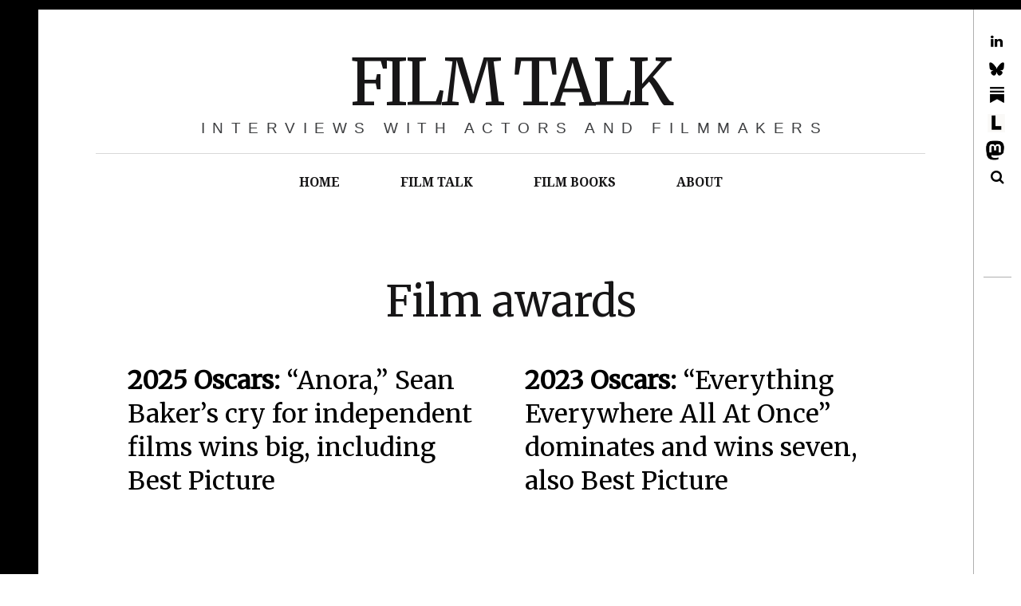

--- FILE ---
content_type: text/css;charset=utf-8
request_url: https://s0.wp.com/?custom-css=1&csblog=5ww9T&cscache=6&csrev=410
body_size: 998
content:
@media only screen and (min-width: 899px){.site-title{line-height:.8}}.site-branding{margin-bottom:2em}.fs-36px,.archive__grid .entry-title{font-size:1.99em}#actionbar{display:none}@media only screen and (min-width: 1000px){body:before,body:after{background:#000}}div#infinite-footer{background:#000}h1.entry-title{color:#000}.nav.nav--footer:before{content:'';color:#fff}.widget{padding:0}.widget-title{font-size:200px}h1.widget-title{color:#630}.widget+.widget{border:none}.widget+.widget{border:none}#infinite-footer .blog-credits::before{color:#fff;content:"Online film journal";font-weight:700;font-size:14px !important}.site-footer::before{color:#fff;content:"Online film journal";margin-top:10px;font-size:.9em}.site-footer .site-info:before{content:"Copyright © 2014-2026 filmtalk.org | All rights reserved";color:#fff}a#infinity-blog-title:before{content:"Copyright © 2014-2026 filmtalk.org | All rights reserved";visibility:visible}.site-footer::before{float:right}a#infinity-blog-title{visibility:hidden}aside#wp_tag_cloud-4,aside#blog-stats-12{padding-top:0}.post p{line-height:1.5em;padding-bottom:11px}.wp-caption-text{padding-bottom:25px}figure.aligncenter{margin-top:20px}#block-25{padding-top:0}div.wp-block-jetpack-whatsapp-button{display:inherit !important}#block-199.widget.widget_block{padding-top:8px}#block-207.widget.widget_block{padding-top:8px}#block-207.widget.widget_block .wp-block-jetpack-email{margin-bottom:8px}#block-211.widget.widget_block{padding-top:19px;margin-top:-30px}#tag_cloud-4 a:hover{color:purple}.widget .wp-block-jetpack-contact-info a:hover,p.coblocks-animate.zoomIn a:hover{color:purple}#infinite-footer .container{background-color:#000}a#infinity-blog-title:before{color:#fff}#infinite-footer .blog-info{margin-top:15px}.widget.widget_tag_cloud .widget-title{display:none}#infinite-footer .blog-info{margin:0 auto;padding:0}#infinite-footer .container{padding-left:0}.alignnone,.aligncenter{margin-left:0;margin-right:0}.wp-caption-text{text-align:left}#infinite-footer .blog-credits{padding:0;font-size:0}.widget a:hover{color:purple}#menu-item-36220 a:before{color:transparent}.nav--toolbar a[href*="https://bsky.app/profile/filmtalk.org"]:before{background:url('https://filmtalkdotorg.wordpress.com/wp-content/uploads/2025/09/logo-bluesky.jpg') no-repeat center center;background-size:contain;max-width:19px;content:""}#menu-item-36220 a:before{color:transparent}.nav--toolbar a[href*="https://letterboxd.com/filmtalkorg/"]:before{background:url('https://filmtalkdotorg.wordpress.com/wp-content/uploads/2025/10/letterboxd-logo-black-2.jpg') no-repeat center center;background-size:contain;max-width:24px;content:"";margin-right:.3em}#menu-item-36220 a:before{color:transparent}#menu-item-36220 a:before{color:transparent}@media(min-width: 1000px){li#menu-item-36574{margin-left:-5px}li#menu-item-36592{margin-left:-7px}}@media(max-width: 999px){li#menu-item-36592{margin-left:7px}ul#menu-social-menu{margin-right:-18px}}.nav--toolbar a[href*="substack.com/@filmtalkweb"] svg{display:none !important}.nav--toolbar a[href*="substack.com/@filmtalkweb"]::before{content:"";display:inline-block;width:1.5em;height:1.4em;margin-right:.2em;background:no-repeat center/contain url('https://filmtalkdotorg.wordpress.com/wp-content/uploads/2025/11/substack-logo-05.jpg');vertical-align:middle}.nav--toolbar a[href*="mastodon"]::before{content:"" !important;display:inline-block !important;width:2.1em !important;height:2.1em !important;margin-right:0 !important;margin-left:.3em !important;vertical-align:middle !important;background:no-repeat center/contain url('https://filmtalkdotorg.wordpress.com/wp-content/uploads/2025/11/mastodon-logo-icon-in-transparent-background-free-png.webp') !important;background-size:contain !important}@media (min-width: 1000px){.nav--toolbar a[href*="mastodon"]{display:inline-flex !important;align-items:center !important;justify-content:center !important}}